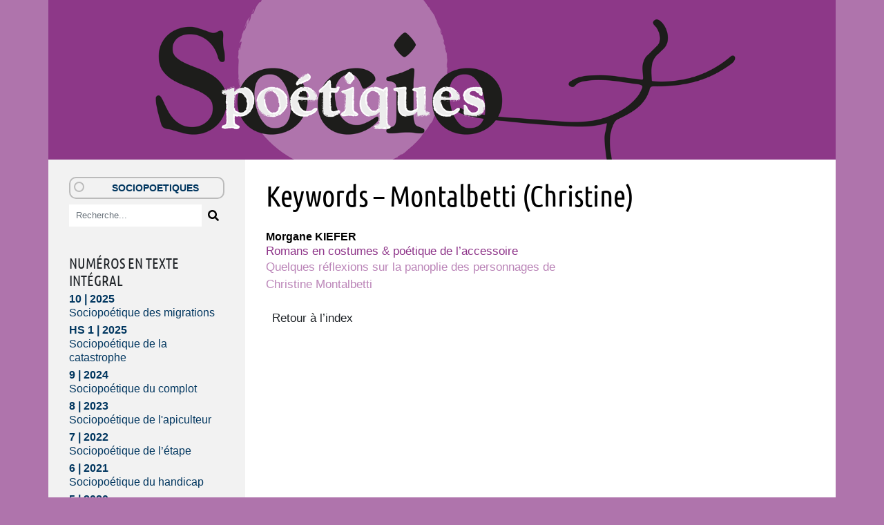

--- FILE ---
content_type: text/html; charset=UTF-8
request_url: https://revues-msh.uca.fr/sociopoetiques/index.php?id=1785
body_size: 2865
content:
<!DOCTYPE html>
<html lang="fr">
  <head>
    <meta charset="utf-8">
      <meta http-equiv="X-UA-Compatible" content="IE=edge">
        <meta name="viewport" content="width=device-width, initial-scale=1">
          <title>Keywords - Montalbetti (Christine) &ndash; Sociopoétiques</title>
          <meta name="generator" content="Lodel 1.0" />
          <meta name="URL" content="http://revues-msh.uca.fr/sociopoetiques/index.php?id=1785" />
          <link rel="schema.DC" href="http://purl.org/dc/elements/1.1/" />
          <meta name="DC.rights" content="Attribution 4.0 International (CC BY 4.0)" />
          <meta name="DC.source" content="http://revues-msh.uca.fr/sociopoetiques" />
          <meta name="DC.type" content="text" />
          <meta name="DC.format" content="text/html" />
          <meta name="DC.language" scheme="RFC3066" content="fr" />
          <meta name="DC.identifier" scheme="DCTERMS.URI" content="http://revues-msh.uca.fr/sociopoetiques/index.php?id=1785" />
          <meta name="DC.identifier" scheme="DCTERMS.URI" content="urn:ISSN:2497-3610" />
          <link href="tpl/public/vendor/bootstrap/bootstrap.min.css" rel="stylesheet">
            <link href="tpl/public/vendor/largetable/largetable.css" rel="stylesheet">
              <link rel="stylesheet" type="text/css" href="tpl/public/css/site.css" />
              <link rel="alternate" type="application/rss+xml" title="Sociopoétiques" href="index.php?page=backend_rss" />
              <link rel="alternate" type="application/rss+xml" title="Keywords - Montalbetti (Christine) &ndash; Sociopoétiques" href="index.php?page=backend_rss&amp;identity=1785" />
              <script src="tpl/public/vendor/jquery/jquery.slim.min.js"></script><!-- Bootstrap -->
              <script src="tpl/public/vendor/bootstrap/bootstrap.bundle.min.js"></script><!-- Largetable -->
              <script src="tpl/public/vendor/largetable/largetable.js"></script>
              <script type="text/javascript" src="tpl/public/js/nova.js"></script>        <!-- Global site tag (gtag.js) - Google Analytics -->        
              <script async src="https://www.googletagmanager.com/gtag/js?id=UA-137885304-2"></script>        
              <script>          window.dataLayer = window.dataLayer || [];
          function gtag(){dataLayer.push(arguments);}
          gtag('js', new Date());
          gtag('config', 'UA-137885304-2');
        </script>
              <script>if (window.fnLoader) {
window.fnLoader.load();
} else {
console.error("fnLoader not found");
}</script>
            </head>
            <body class="class-indexes type-motsclesen id-1785" data-sitelang="fr">
              <header id="main-header" class="main-header container" role="banner">
                <div class="skip-to-content"><a href="#main-container">Aller directement au contenu</a></div>
                <div id="site-logo-container" class="site-logo-container container">
                  <h1 class="site-title site-title--image"><a href="http://revues-msh.uca.fr/sociopoetiques"><img src="tpl/public/images/logo.png" class="site-logo" alt="Sociopoétiques" /></a></h1>
                </div>
                <div class="main-menu-toggler-container">
                  <button id="main-menu-toggler" class="main-menu-toggler btn d-md-none" type="button"><span class="navbar-toggler-icon"></span></button>
                </div>
              </header>
              <div id="main-container" class="main-container container">
                <div class="row">
                  <div id="main-menu-container" class="main-menu-container col-md-3 color-bg-2 d-md-block d-none">
                    <nav id="main-menu" class="main-menu">
                      <div class="main_menu__section row">
                        <section class="main-menu__brand col-sm-12">
                          <div class="main-menu__brand-caret"></div><a class="main-menu__brand-link" href="https://revues-msh.uca.fr/sociopoetiques/">Sociopoetiques</a></section>
                        <section class="main-menu__search-form col-sm-12">
                          <form class="search-form" action="./" method="get">
                            <div class="input-group input-group-lg">
                              <input name="page" type="hidden" value="search" />
                              <input name="query" type="text" class="form-control" placeholder="Recherche..." value=""  />
                              <span class="input-group-btn"><button class="btn btn-default" type="submit"><img class="icon "  src="tpl/public/icons/search.svg" /></button></span></div>
                          </form>
                        </section>
                      </div>
                      <section class="main-menu__section main-menu__section--issues">
                        <h2 class="main-menu__section-title">Numéros en texte intégral</h2>
                        <ul class="main-menu__list">
                          <li class="main-menu__item main-menu__item--issue"><a href="index.php?id=2396"><span class="publi-number">10&nbsp;| 2025</span><br/><div class="publi-title">Sociopoétique des migrations</div></a></li>
                          <li class="main-menu__item main-menu__item--issue"><a href="index.php?id=2232"><span class="publi-number">HS 1&nbsp;| 2025</span><br/><div class="publi-title">Sociopoétique de la catastrophe</div></a></li>
                          <li class="main-menu__item main-menu__item--issue"><a href="index.php?id=2103"><span class="publi-number">9&nbsp;| 2024</span><br/><div class="publi-title">Sociopoétique du complot</div></a></li>
                          <li class="main-menu__item main-menu__item--issue"><a href="index.php?id=1827"><span class="publi-number">8&nbsp;| 2023</span><br/><div class="publi-title">Sociopoétique de l'apiculteur</div></a></li>
                          <li class="main-menu__item main-menu__item--issue"><a href="index.php?id=1482"><span class="publi-number">7&nbsp;| 2022</span><br/><div class="publi-title">Sociopoétique de l’étape</div></a></li>
                          <li class="main-menu__item main-menu__item--issue"><a href="index.php?id=1303"><span class="publi-number">6&nbsp;| 2021</span><br/><div class="publi-title">Sociopoétique du handicap</div></a></li>
                          <li class="main-menu__item main-menu__item--issue"><a href="index.php?id=1136"><span class="publi-number">5&nbsp;| 2020</span><br/><div class="publi-title">Sociopoétique de la baignade</div></a></li>
                          <li class="main-menu__item main-menu__item--issue"><a href="index.php?id=655"><span class="publi-number">4&nbsp;| 2019</span><br/><div class="publi-title">Sociopoétique du genre</div></a></li>
                          <li class="main-menu__item main-menu__item--issue"><a href="index.php?id=72"><span class="publi-number">3&nbsp;| 2018</span><br/><div class="publi-title">Sociopoétique du repas</div></a></li>
                          <li class="main-menu__item main-menu__item--issue"><a href="index.php?id=317"><span class="publi-number">2&nbsp;| 2017</span><br/><div class="publi-title">Sociopoétique du vêtement</div></a></li>
                        </ul>
                      </section><a href="index.php?id=71" class="link-to-issues">Tous les numéros</a><section class="main-menu__section main-menu__section--indexes">
                        <h2 class="main-menu__section-title">Index</h2>
                        <ul class="main-menu__list">
                          <li class="main-menu__item main-menu__item--entry"><a href="index.php?id=44">Auteurs</a></li>
                          <li class="main-menu__item main-menu__item--entry"><a href="index.php?id=56">Mots-clés</a></li>
                        </ul>
                      </section>
                      <section class="main-menu__section main-menu__section--collection main-menu__section--identifier--presentation">
                        <h2 class="main-menu__section-title">Présentation</h2>
                        <ul class="main-menu__list">
                          <li class="main-menu__item main-menu__item--class-textes"><a href="index.php?id=1284">À propos de <em>Sociopoétiques</em></a></li>
                          <li class="main-menu__item main-menu__item--class-textes"><a href="index.php?id=1285">Comités</a></li>
                          <li class="main-menu__item main-menu__item--class-textes"><a href="index.php?id=1286">Normes aux auteurs</a></li>
                        </ul>
                      </section>
                      <section class="main-menu__section main-menu__section--collection main-menu__section--identifier--informations">
                        <h2 class="main-menu__section-title">Informations</h2>
                        <ul class="main-menu__list">
                          <li class="main-menu__item main-menu__item--class-textes"><a href="index.php?id=1289">Politiques de publication</a></li>
                          <li class="main-menu__item main-menu__item--class-textes"><a href="index.php?id=1288">Crédits et contact</a></li>
                          <li class="main-menu__item main-menu__item--class-textes"><a href="index.php?id=1476">Référencement</a></li>
                        </ul>
                      </section>
                      <section class="main-menu__section main-menu__section--partenaires">
                        <ul class="main-menu__logos">
                          <li class="main-menu__logo"><a href="https://celis.uca.fr/" title="Centre de Recherches sur les Littératures et la Sociopoétique"><img class="main-menu__logo-image" alt="Centre de Recherches sur les Littératures et la Sociopoétique" src="docannexe/image/1298/LOGO-CELIS transp-small120.png" /></a></li>
                          <li class="main-menu__logo"><a href="http://www.msh-clermont.fr/" title="Maison des Sciences de l'Homme de Clermont-Ferrand"><img class="main-menu__logo-image" alt="Maison des Sciences de l'Homme de Clermont-Ferrand" src="docannexe/image/1299/logo-msh-fond-transparent-small120.png" /></a></li>
                          <li class="main-menu__logo"><a href="https://www.uca.fr/" title="Université Clermont Auvergne"><img class="main-menu__logo-image" alt="Université Clermont Auvergne" src="docannexe/image/1300/logo_UCA-web-small120.png" /></a></li>
                          <li class="main-menu__logo"><a href="https://polen.uca.fr/" title="Polen"><img class="main-menu__logo-image" alt="Polen" src="docannexe/image/1301/polen-500-small120.png" /></a></li>
                        </ul>
                      </section>
                    </nav>
                  </div>
                  <main id="main-content" class='main-content col-md-9 col col-lg-6 main-content--horsart' role="main">
                    <h1 class="main-title entry__title">Keywords&#160;&#8211; Montalbetti (Christine)</h1>
                    <section id="entry-type" class="toc toc--entry">
                      <ul class="toc__contents toc__contents--entry toc__contents--entry-class-indexes toc__contents--entry-type-motsclesen">
                        <li class="toc__li toc__li toc__li--class-textes">
                          <p class="toc__author"><span>Morgane <span class="family-name">KIEFER</span></span></p><a class="toc__link" href="index.php?id=427"><p class="toc__title">Romans en costumes &amp; poétique de l’accessoire</p>
                          <p class="toc__subtitle">Quelques réflexions sur la panoplie des personnages de Christine Montalbetti</p></a></li>
                      </ul>
                    </section><a rev="index" class="entry__retour-btn btn btn-block" href="index.php?id=54">Retour à l’index</a></main>
                  <div class="col-md-3 color-bg-2 d-none d-md-block d-lg-none"></div>
                  <div class="col-md-9 col-lg-2 side_contents"> 
                    <hr/>
                  </div>
                </div>
              </div>
              <footer id="main-footer" class="main-footer container" role="contentinfo">
                <p class="main-footer__line main-footer__line--issn">ISSN électronique 2497-3610</p>
                <p class="main-footer__line main-footer__line--map"><a href="http://revues-msh.uca.fr/sociopoetiques/?page=map">Plan du site</a> &mdash;&nbsp;<a href="index.php?id=1289">Politiques de publication</a> &mdash;&nbsp;<a href="index.php?id=1288">Crédits et contact</a> &mdash;&nbsp;<a href="index.php?id=1476">Référencement</a></p>
                <p class="main-footer__line"><a href="http://www.edinum.org/">Conception&nbsp;: Edinum.org</a> &mdash;&nbsp;<a href="http://www.lodel.org/">Édité avec Lodel</a> &mdash;&nbsp;<a href="http://revues-msh.uca.fr/sociopoetiques/lodel/">Accès réservé</a></p>
              </footer>
            </body>
          </html>

--- FILE ---
content_type: text/css
request_url: https://revues-msh.uca.fr/sociopoetiques/tpl/public/css/site.css
body_size: 7073
content:
@font-face {
  font-family: "Ubuntu";
  src: url('../webfonts/Ubuntu-C.ttf');
}
img#lodelGlobalDeskDisplayer-img {
  display: block;
  padding: 5px 0;
}
#lodel-desk ul li a {
  box-sizing: content-box;
}
html {
  font-size: 62.5%;
  font-family: Verdana, "DejaVu Sans", "Bitstream Vera Sans", Geneva, sans-serif;
}
body {
  background-color: #AF74AC;
  position: relative;
  font-size: 16px;
  font-size: 1.6rem;
}
hr {
  border-top: 2px dotted #777;
  margin: 30px 0;
}
ol ol,
ol ul,
ul ol,
ul ul {
  padding-left: 15px;
}
a {
  color: #8e3489;
}
a:hover {
  color: #000;
}
.main-menu-container a {
  color: #00365f;
}
a.link-is-url {
  overflow-wrap: anywhere;
}
h1 {
  color: #000;
  margin-top: 30px;
  font-family: Ubuntu, "DejaVu Sans", "Bitstream Vera Sans", Geneva, sans-serif;
  font-size: 34px;
  font-size: 3.4rem;
}
h1.texte,
h2.texte,
h3.texte,
h4.texte,
h5.texte,
h6.texte {
  margin-top: 30px;
  text-align: left;
}
h1.texte {
  font-family: Ubuntu, "DejaVu Sans", "Bitstream Vera Sans", Geneva, sans-serif;
  font-size: 29px;
  font-size: 2.9rem;
  font-weight: bold;
  margin-bottom: 10px;
}
h1.image__title {
  margin-top: 0;
  margin-bottom: 20px;
}
h1.lien__title {
  margin-top: 0;
  margin-bottom: 20px;
}
h2.texte {
  font-family: Ubuntu, "DejaVu Sans", "Bitstream Vera Sans", Geneva, sans-serif;
  font-size: 28px;
  font-size: 2.8rem;
}
h3.texte a {
  font-family: Ubuntu, "DejaVu Sans", "Bitstream Vera Sans", Geneva, sans-serif;
  font-size: 26px;
  font-size: 2.6rem;
  color: #8e3489;
}
h4.texte a {
  font-family: Ubuntu, "DejaVu Sans", "Bitstream Vera Sans", Geneva, sans-serif;
  font-size: 24px;
  font-size: 2.4rem;
  color: #005799;
}
h5.texte a {
  font-family: Ubuntu, "DejaVu Sans", "Bitstream Vera Sans", Geneva, sans-serif;
  font-size: 22px;
  font-size: 2.2rem;
  color: #397BAE;
}
h6 {
  font-size: 18px;
  font-size: 1.8rem;
}
.icon {
  width: 16px;
  height: 16px;
}
.article__person-idno-icon {
  width: auto;
  height: 24px;
  margin-bottom: 5px;
}
h7,
.heading7 {
  color: #00365f;
}
.color-bg-2 {
  background-color: #f2f2f2;
}
.site-logo-container {
  background-color: #f2f2f2;
  padding: 15px 0;
}
.site-title {
  margin-top: 0;
}
.main-header {
  text-align: center;
  background-color: #f2f2f2;
}
.main-container {
  background-color: #fff;
}
.main-content {
  background-color: #fff;
  padding: 0 30px 30px;
}
.main-footer {
  text-align: center;
  font-size: 14px;
  font-size: 1.4rem;
  background-color: #f2f2f2;
  padding: 15px;
}
.main-footer__line {
  margin: 0 0 6px;
}
.skip-to-content {
  display: none;
}
.main-menu {
  padding-bottom: 30px;
}
.main-menu__brand {
  margin-bottom: 8px;
  border: 2px solid #bbb;
  border-radius: 10px;
  padding: 5px;
  text-align: center;
  line-height: 1em;
}
.main-menu__brand-caret {
  border: 2px solid #bbb;
  border-radius: 50%;
  width: 15px;
  height: 15px;
  float: left;
}
.main-menu__brand-link {
  font-weight: bold;
  text-transform: uppercase;
  font-size: 14px;
  font-size: 1.4rem;
  padding-left: 9px;
}
.main_menu__section {
  padding: 30px 15px;
  margin: 0 -15px;
  background-color: #dfdfdf;
}
.main-menu__section-title {
  margin: 30px 0 0;
  text-transform: uppercase;
  font-size: 17px;
  font-size: 1.7rem;
  font-family: Ubuntu, "DejaVu Sans", "Bitstream Vera Sans", Geneva, sans-serif;
}
.main-menu__section--partenaires {
  margin-top: 30px;
}
.main-menu__section--issues {
  margin-bottom: 7px;
}
.main-menu__section--identifier--suivez-nous ul.main-menu__list {
  padding-top: 5px;
  padding-left: 20px;
}
.main-menu__list {
  list-style: none;
  margin: 0 0 0 10px;
  padding: 0;
}
.main-menu__item {
  margin: 0;
  padding: 0 7px;
  line-height: 20px;
  border-left: 1px dotted #777;
  font-size: 16px;
  font-size: 1.6rem;
}
.main-menu__item:last-child {
  border-left: none;
}
.main-menu__item:before {
  position: relative;
  top: -0.3em;
  height: 1em;
  width: 12px;
  border-bottom: 1px dotted #777;
  content: "";
  display: inline-block;
  left: -7px;
}
.main-menu__item:last-child:before {
  border-left: 1px dotted #777;
}
.link-to-issues {
  color: #000;
  font-size: 16px;
  font-size: 1.6rem;
}
#main-content .section-header-container {
  -ms-flex: 35%;
      flex: 35%;
}
#main-content .section-header-container + nav.pagination-container {
  margin-top: 25px;
  margin-right: 15px;
}
.main-menu .publi-number {
  font-size: 16px;
  font-size: 1.6rem;
}
.map .publi-number {
  font-size: 18px;
  font-size: 1.8rem;
}
.main-menu__logos {
  list-style-type: none;
  padding-left: 0;
  text-align: center;
}
.main-menu__logo {
  padding-top: 20px;
  padding-left: 10px;
}
.main-menu__logo-image {
  width: 100px;
}
.nav-tabs {
  border-bottom: 2px dotted #777;
  margin-bottom: 5px;
  font-size: 14px;
  font-size: 1.4rem;
}
.nav-tabs .nav-item {
  margin-bottom: -2px;
}
.nav-tabs .nav-link.active {
  border-color: #777 #777 transparent #777;
}
.nav-link.active {
  border: 2px dotted transparent;
}
.main-menu__langs {
  padding: 0;
}
.main-menu__sitelang {
  padding-left: 0;
}
.main-menu__lang {
  border: 2px solid #bbb;
  width: -moz-max-content;
  width: max-content;
  padding: 4px 3px;
  list-style-type: none;
  display: inline;
  font-weight: bold;
  text-transform: uppercase;
  font-size: 14px;
  font-size: 1.4rem;
}
.main-menu__zoom {
  text-align: right;
  padding-right: 0;
  padding-bottom: 9px;
}
.main-menu__zoom-btn {
  border: 2px solid #bbb;
  padding: 0 5px;
  font-size: 14px;
  font-size: 1.4rem;
}
.main-menu__search-form {
  padding: 0;
}
.search-results {
  margin-top: 20px;
}
.search-results a {
  font-size: 90%;
  color: #00365f;
}
.search-results a:hover {
  color: #000;
}
.search-next {
  display: inline;
}
.search-prev {
  display: inline;
}
.main-menu-toggler-container {
  text-align: right;
}
.main-menu-toggler {
  background-color: #00365f;
  margin: 0 10px 10px;
}
.main-menu-toggler .navbar-toggler-icon {
  background-image: url("data:image/svg+xml,%3csvg viewBox='0 0 30 30' xmlns='http://www.w3.org/2000/svg'%3e%3cpath stroke='rgba(255, 255, 255, 0.9)' stroke-width='2' stroke-linecap='round' stroke-miterlimit='10' d='M4 7h22M4 15h22M4 23h22'/%3e%3c/svg%3e");
  background-size: 100% 200%;
  width: 2em;
  height: 2em;
}
.page-shortcuts .nav-pills li {
  padding: 0 5px;
  border-right: 1px solid #dee2e6;
}
.home-billets {
  padding-top: 30px;
  text-align: justify;
}
.home-rubriques {
  padding: 0 15px 30px;
}
.section-header {
  color: #000;
  text-transform: uppercase;
  margin-top: 30px;
}
h2#home-latest-issue {
  margin-top: 0;
}
.home-rubrique__titre {
  font-weight: bold;
}
.home-rubrique {
  margin-top: 15px;
}
.home-rubrique__more {
  color: #000;
  font-size: 16px;
  font-size: 1.6rem;
  margin-left: 23px;
}
.home-actualites {
  padding: 30px 0 0;
  border-left: 1px solid #bbb;
}
.home-actualites__section {
  padding: 0 15px 30px;
}
.side-actualites_section__list {
  list-style-type: none;
  padding-left: 0;
  font-size: 15px;
  font-size: 1.5rem;
}
.side-actualites-section__item {
  margin: 10px 0;
}
.side-rss-item__title {
  color: #000;
  font-size: 17px;
  font-size: 1.7rem;
  font-weight: bold;
  margin-top: 10px;
}
.side-rss_section__list {
  padding-left: 0;
  font-size: 15px;
  font-size: 1.5rem;
  list-style-type: none;
  line-height: 1em;
}
.side-rss-item__entry {
  padding-top: 10px;
  padding-left: 0;
  list-style-type: none;
}
.side-rss-item__link {
  font-weight: bold;
  margin-top: 15px;
  display: block;
  font-size: 15px;
  font-size: 1.5rem;
  line-height: 1.2;
}
.side-rss-item__entries {
  padding-left: 0;
}
.side-rss-item {
  margin-bottom: 25px;
}
.lien-rss__list {
  line-height: 1.2em;
  text-align: justify;
  padding-left: 15px;
}
.lien-rss__list li {
  margin-bottom: 15px;
}
.link-rss__description {
  margin: 0;
}
.side-twitter__container {
  margin: 10px -10px;
}
.side-twitter__message {
  font-size: 14px;
  font-size: 1.4rem;
  color: #777;
  line-height: 1.2;
}
.twitter-error,
.side-twitter__message.error .twitter-loading {
  display: none;
}
.side-twitter__message.error .twitter-error {
  display: block;
}
.twitter-loading:after {
  overflow: hidden;
  display: inline-block;
  vertical-align: bottom;
  animation: ellipsis steps(10, end) 900ms infinite;
  content: "\2026";
  /* ascii code for the ellipsis character */
  width: 0px;
}
@keyframes ellipsis {
  to {
    width: 30px;
  }
}
.class-publications .section-header-arrow {
  display: none;
}
.class-publications .issues .section-header-arrow {
  display: block;
}
.publi__header_accroche {
  padding: 0 15px;
}
.publi-title-text {
  text-transform: none;
  color: #000;
}
.map .publi-title-text {
  color: #00365f;
}
.map a:hover .publi-title-text {
  color: #000;
}
.accroche__img,
.image__thumbnail {
  max-width: 100%;
}
.accroche__lien {
  font-size: 12px;
  font-size: 1.2rem;
  line-height: 1.1em;
}
.accroche__credits {
  font-size: 12px;
  font-size: 1.2rem;
  line-height: 1.1em;
  margin-top: -5px;
}
.type-imageaccroche .main-content h2 {
  font-size: 16px;
  font-size: 1.6rem;
  font-weight: bold;
  margin-top: 7px;
  margin-bottom: 0;
}
.publi__title {
  margin-top: 0;
  text-transform: uppercase;
}
.publi-title {
  padding-left: 11px;
}
.publi-number {
  margin-right: 5px;
  font-weight: bold;
  font-size: 30px;
  font-size: 3rem;
}
.publi__introduction {
  padding: 20px 15px 0;
}
.toc {
  margin-top: 30px;
}
.toc__contents {
  padding-left: 30px;
}
.toc__contents--docannexes {
  padding-left: 0;
}
.toc__contents--docannexes .toc__li--class-fichiers {
  list-style-type: none;
  padding-bottom: 15px;
  clear: left;
}
.toc__contents--docannexes .toc__li--class-fichiers img {
  width: 75px;
  float: left;
  margin-right: 10px;
}
.toc__contents--docannexes .toc__title {
  color: #00365f;
  font-size: 15px;
  font-size: 1.5rem;
}
.toc__li--class-fichiersexternes .toc__title a {
  font-weight: bold;
}
.toc__contents--docannexes .toc__title span {
  font-size: 15px;
  font-size: 1.5rem;
}
.toc__additional-info {
  font-weight: normal;
}
.toc__li {
  color: #bbb;
  margin-bottom: 10px;
}
.toc__li--class-publications {
  list-style-type: none;
  margin: 20px 0 20px -15px;
}
.toc__li--class-publications li li {
  list-style-type: circle;
}
.toc__author {
  font-weight: bold;
  color: #000;
  margin: 0 0 2px 0;
  line-height: 1.2em;
  font-size: 16px;
  font-size: 1.6rem;
}
.toc__link {
  display: block;
  color: #8e3489;
}
.toc__link:hover {
  color: #8e3489;
}
.toc__title {
  color: #8e3489;
  margin-bottom: 0;
  line-height: 1.2em;
  font-weight: normal;
}
.toc__subtitle {
  color: rgba(142, 52, 137, 0.6);
  margin-bottom: 0;
}
.toc__altertitle {
  color: #777;
}
.toc__datepubli {
  color: #777;
}
.toc__contents--sommaire ul h2 {
  font-size: 18px;
  font-size: 1.8rem;
}
.toc__contents--sommaire ul ul h2 {
  font-size: 17px;
  font-size: 1.7rem;
  color: #00365f;
}
.toc__contents--sommaire ul ul .toc__li--class-publications {
  list-style-type: none;
}
.toc--publi ul ul .toc__li--class-publications {
  margin-left: -15px;
}
.toc__publi-title {
  color: #8e3489;
  font-size: 19px;
  font-size: 1.9rem;
  text-transform: uppercase;
}
.toc__publi-subtitle,
.toc__publi-altertitle {
  color: #000;
}
.type-numero .toc--docannexes {
  max-width: 100%;
}
.issues {
  margin-top: 30px;
}
.issue {
  margin-bottom: 30px;
}
.issue__btn {
  font-size: 14px;
  font-size: 1.4rem;
  margin-left: 5px;
}
.issues .publi__title {
  font-size: 25px;
  font-size: 2.5rem;
  line-height: 1.2em;
  margin-bottom: 0;
}
.issue__accroche-col {
  font-size: 15px;
  font-size: 1.5rem;
  margin-bottom: 10px;
}
.btn-group {
  display: inline;
}
.alphabet_btn {
  font-size: 24px;
  font-size: 2.4rem;
  padding: 0 5px;
}
.index-list {
  margin-top: 30px;
}
.index-list__section {
  margin-top: 15px;
}
.index-list__letter {
  padding-top: 5px;
}
.index-list__letter a {
  color: #000;
  font-size: 24px;
  font-size: 2.4rem;
  padding-left: 5px;
}
.index-list__list--hierarchique {
  padding-left: 15px;
}
.index-list--plat ul {
  padding-left: 20px;
}
.btn.disabled,
.btn:disabled {
  opacity: 0.45;
}
.lien-rss .btn-block {
  font-size: 19px;
  font-size: 1.9rem;
  border-top: 2px dotted #777;
  border-bottom: 2px dotted #777;
  padding-top: 5px;
  color: #000;
  margin-top: 30px;
}
.lien-rss .btn-block:hover {
  color: #00365f;
}
.article__header {
  padding-left: 0;
  padding-right: 0;
}
.article__text-contents {
  padding: 0 10px 0 45px;
}
.article__text-contents h1:first-child {
  margin-top: 0;
}
.article__text {
  text-align: justify;
  margin-top: 30px;
}
.article__text h2 {
  margin-top: 0;
  margin-left: -15px;
}
.article__text-contents h2 {
  margin-left: inherit;
  text-align: left;
  margin-top: 10px;
}
.article_text__section--border {
  border-top: 2px dotted #777;
  border-bottom: 2px dotted #777;
  padding-top: 5px;
  margin-bottom: 30px;
}
.article__sidenotes {
  text-align: left;
  font-size: 15px;
  font-size: 1.5rem;
}
.article__sidenotes p {
  font-size: 13px;
  font-size: 1.3rem;
  line-height: 1.2em;
  text-align: left;
}
.article__sidenotes a {
  overflow-wrap: anywhere;
}
.article__subhead {
  font-size: 20px;
  font-size: 2rem;
  margin-bottom: -7px;
}
.article__title {
  color: #000;
  margin-top: 0;
}
.article__subtitle {
  font-size: 19px;
  font-size: 1.9rem;
  color: #777;
  margin-top: -7px;
}
.article__author {
  font-size: 19px;
  font-size: 1.9rem;
  font-weight: bold;
  font-family: Ubuntu, "DejaVu Sans", "Bitstream Vera Sans", Geneva, sans-serif;
  color: #777;
}
.article__person-idnos {
  margin: 5px 0 0 0;
}
.article__person-idnos h4 {
  margin-bottom: 10px;
}
#article-translator {
  font-size: 17px;
  font-size: 1.7rem;
}
.article__doi {
  color: #777;
  font-size: 15px;
  font-size: 1.5rem;
  text-align: right;
}
h2#footnotes,
h2#endnotes {
  border-bottom: 2px dotted #777;
}
h2#toc {
  border-bottom: 2px dotted #777;
}
h2#illustrations {
  border-bottom: 2px dotted #777;
}
h2#quotation {
  border-bottom: 2px dotted #777;
}
h2#authors-infos {
  border-bottom: 2px dotted #777;
}
h2#license {
  border-bottom: 2px dotted #777;
}
h2#biblio {
  border-bottom: 2px dotted #777;
}
h2#translators-infos {
  border-bottom: 2px dotted #777;
}
h2#appendix {
  border-bottom: 2px dotted #777;
}
h2#docannexes {
  border-bottom: 2px dotted #777;
}
h2#article-entries {
  border-bottom: 2px dotted #777;
}
.article__license-contents h2 {
  border-bottom: 2px dotted #777;
}
.page-shortcuts {
  margin-top: 30px;
  margin-bottom: 30px;
}
.page-shortcuts__link {
  font-size: 15px;
  font-size: 1.5rem;
}
.article__abstract-contents {
  margin-bottom: 30px;
}
.tab-pane {
  text-align: justify;
}
p.texte {
  margin-top: 15px;
}
.article__text blockquote {
  margin: 1rem 0;
  text-align: center;
}
.footnotecall,
.endnotecall {
  position: relative;
  font-size: 10px;
  line-height: 0;
  vertical-align: baseline;
  top: -0.5em;
  font-weight: bold;
  color: #000;
  padding-left: 2px;
  font-family: Verdana, "DejaVu Sans", "Bitstream Vera Sans", Geneva, sans-serif;
  font-style: normal;
  text-align: left;
}
.FootnoteSymbol,
.EndnoteSymbol {
  font-weight: bold;
  color: #000;
  font-size: 16px;
  font-size: 1.6rem;
  padding-right: 5px;
}
.page-shortcuts__item {
  padding: 0 5px;
  border-right: 1px solid #dee2e6;
  font-size: 16px;
  font-size: 1.6rem;
}
.page-shortcuts__item:last-child {
  border-right: 0;
}
.page-shortcuts__link {
  color: #000;
}
.page-shortcuts__link:hover {
  color: #00365f;
}
.nav-entities {
  margin: 30px 0 0;
}
.breadcrumb {
  background-color: transparent;
  padding: 0;
}
.ariane__link {
  color: #bbb;
  font-size: 85%;
}
.article__footnotes-contents,
.article__endnotes-contents {
  text-align: justify;
  font-size: 15px;
  font-size: 1.5rem;
}
.article__footnotes-contents p:first-child,
.article__endnotes-contents p:first-child {
  margin-top: 10px;
}
.article__footnotes-contents p,
.article__endnotes-contents p {
  margin: 10px 0;
  font-size: 15px;
  font-size: 1.5rem;
  line-height: 1.2em;
}
.article__quotation-digital,
.article__quotation-print {
  text-align: justify;
  font-size: 15px;
  font-size: 1.5rem;
}
.article__person-description {
  text-align: justify;
  line-height: 1.2em;
  margin-bottom: 5px;
}
.illustration__info {
  font-size: 15px;
  font-size: 1.5rem;
}
.article__persons-infos-contents {
  font-size: 15px;
  font-size: 1.5rem;
}
.article__persons-infos-contents h4 {
  font-weight: bold;
}
.article__persons-infos-identity {
  font-weight: bold;
  font-size: 18px;
  font-size: 1.8rem;
  margin-top: 20px;
}
.article__license-contents {
  font-size: 15px;
  font-size: 1.5rem;
}
.article__biblio-contents {
  font-size: 15px;
  font-size: 1.5rem;
  text-align: justify;
}
.article__appendix-contents {
  font-size: 15px;
  font-size: 1.5rem;
  text-align: justify;
}
.article__appendix h1 {
  font-size: 2rem;
  font-weight: normal;
  color: #00365f;
  margin-top: 10px;
}
.article__appendix h2 {
  font-size: 1.8rem;
}
.article__appendix h3 {
  font-size: 1.6rem;
}
.toc__contents--docannexes {
  font-size: 15px;
  font-size: 1.5rem;
  text-align: justify;
}
.article__biblio-contents h1 {
  font-size: 2rem;
  font-weight: normal;
  color: #00365f;
}
.article__biblio-contents h2 {
  font-size: 1.6rem;
  font-weight: bold;
}
.article__biblio-contents h3 {
  font-size: 1.75rem;
}
.article__index {
  margin-top: 10px;
}
.entries-type {
  margin: 0;
  font-weight: bold;
}
.article__toc {
  padding-left: 0;
}
.article__toc-contents li {
  list-style: square;
}
.article__entries-title {
  padding-left: 0;
}
.article__entries-content {
  padding-left: 0;
}
.article__illustration {
  margin: 15px 0;
}
.illustration__thumb {
  margin-top: 5px;
  padding-left: 0;
}
.imageillustration img {
  max-width: 100%;
  heigth: auto;
  display: block;
  margin: 0 auto;
}
.article__appendix img {
  max-width: 100%;
  heigth: auto;
  display: block;
}
.illustration__thumb img {
  max-width: 100%;
  heigth: auto;
  display: block;
}
.groupe-illustration-texte {
  font-size: 14px;
  font-size: 1.4rem;
  text-align: center;
  margin: 20px 0;
}
.article__illustration .titreillustration {
  text-align: left;
  margin-top: 0;
  margin-bottom: 5px;
  color: #000;
}
.titreillustration {
  margin-top: 20px;
  color: #777;
  font-size: 14px;
  font-size: 1.4rem;
  font-weight: bold;
}
.article__illustration .legendeillustration {
  margin: 0;
  margin-bottom: 0;
  text-align: left;
  line-height: 1.2em;
}
.legendeillustration {
  margin-top: 5px;
  margin-bottom: 0;
  color: #777;
  font-size: 14px;
  font-size: 1.4rem;
}
.creditillustration {
  margin-top: 5px;
  margin-bottom: 0;
  color: #777;
  font-size: 14px;
  font-size: 1.4rem;
}
.article__appendix .titreillustration {
  margin-top: 5px;
  margin-bottom: 0;
  font-size: 13px;
  font-size: 1.3rem;
}
.article__appendix .legendeillustration {
  margin-top: 5px;
  margin-bottom: 0;
  font-size: 13px;
  font-size: 1.3rem;
}
.article__appendix .creditillustration {
  margin-top: 0;
  font-size: 13px;
  font-size: 1.3rem;
}
table {
  table-layout: fixed;
  font-size: 88%;
}
tbody {
  display: block;
}
tr,
td {
  padding: 3px;
}
td p {
  margin: 0;
}
.doc-media-contents {
  margin: 5px 0;
}
.media-titre {
  margin-top: 20px;
  color: #777;
  font-size: 14px;
  font-size: 1.4rem;
  text-align: center;
  text-transform: uppercase;
}
.media-description {
  margin-top: 5px;
  color: #777;
  font-size: 14px;
  font-size: 1.4rem;
  text-align: center;
}
.media-credits {
  margin-top: -10px;
  color: #777;
  font-size: 14px;
  font-size: 1.4rem;
  text-align: center;
}
.media-urlaccesmedia {
  margin-top: -10px;
  color: #777;
  font-size: 14px;
  font-size: 1.4rem;
  text-align: center;
  margin-bottom: 20px;
}
.doc-media-contents iframe {
  width: 100%;
}
ul.texte,
ol.texte {
  margin: 10px 0;
  text-align: left;
}
ul.texte ul {
  margin: 0;
}
ol.texte ul {
  margin-top: 0;
  margin-bottom: 5px;
}
ul.texte ul p {
  margin-bottom: 3px;
}
ul.texte > li {
  list-style: square;
  margin-bottom: 5px;
}
ol.texte li {
  margin-bottom: 5px;
}
ul.texte li::marker {
  color: #bbb;
}
ol.texte li::marker {
  color: #bbb;
}
ul.texte li li {
  font-size: 15.5px;
  font-size: 1.55rem;
  margin-bottom: 0;
}
ol.texte li li {
  margin-bottom: 0;
}
ul.texte li p,
ol.texte li p {
  color: #000;
  margin: 0;
}
.advers {
  text-align: center;
  margin-bottom: 0;
}
.nav-entities-col-siblings {
  text-align: right;
}
.entry__retour-btn {
  text-align: left;
  margin-top: 20px;
  font-size: 100%;
}
.article__buttons {
  margin-top: -2px;
}
.article__buttons-list {
  float: right;
  margin-right: -15px;
  text-align: right;
}
.article__buttons-list .icon {
  width: 24px;
  height: 24px;
  padding-left: 5px;
}
.article__button--facsimile .icon {
  width: 36px;
  height: 20px;
  padding-left: 0;
}
.article__button--tei .icon {
  width: 60px;
  height: 20px;
  padding-left: 0;
}
.article__errata {
  margin-left: -15px;
  font-family: ubuntu;
  font-size: 1.9rem;
  padding-top: 10px;
}
.article__errata h2 {
  color: #000;
  text-transform: none;
  font-weight: bold;
  font-size: 17.5px;
  font-size: 1.75rem;
}
.article__dedication {
  margin-left: -15px;
  font-family: ubuntu;
  font-size: 1.9rem;
  padding-top: 10px;
}
.article__dedication h2 {
  color: #000;
  text-transform: none;
  font-weight: bold;
  font-size: 17.5px;
  font-size: 1.75rem;
}
.article__ndlr {
  margin-left: -15px;
  font-family: ubuntu;
  font-size: 1.9rem;
  padding-top: 10px;
}
.article__ndlr h2 {
  color: #000;
  text-transform: none;
  font-weight: bold;
  font-size: 17.5px;
  font-size: 1.75rem;
}
.article__ndla {
  margin-left: -15px;
  font-family: ubuntu;
  font-size: 1.9rem;
  padding-top: 10px;
}
.article__ndla h2 {
  color: #000;
  text-transform: none;
  font-weight: bold;
  font-size: 17.5px;
  font-size: 1.75rem;
}
.encadre {
  padding: 10px 20px;
  margin: 0 0 15px;
}
p.encadre {
  background-color: #dee2e6;
  margin-bottom: 0;
}
p.encadre + p.encadre {
  margin-top: 0;
}
.remerciements {
  margin-left: 20px;
  font-style: italic;
  text-align: left;
}

.remerciements em {
 
  font-style: normal;
}

.article__sidenotes .remerciements {
  margin-left: 0;
  font-style: normal;
}
.article__footnotes-contents .remerciements,
.article__endnotes-contents .remerciements {
  font-style: normal;
  margin-left: 0;
}
.epigraphe {
  margin-left: 20%;
  text-align: right;
  font-size: 16px;
  font-size: 1.6rem;
}
.citation {
  margin-left: 20px;
  font-size: 15px;
  font-size: 1.5rem;
  text-align: justify;
  line-height: 1.4em;
}
.question {
  color: #777;
  font-style: italic;
  margin-top: 10px;
}
.section-header-arrow {
  position: absolute;
  right: 15px;
}
.article_text__section .section-header-arrow {
  right: 0;
}
.article_text__section h2 {
  margin-left: 0;
}
.chapo {
  font-weight: bold;
  font-family: ubuntu;
  font-size: 18px;
  font-size: 1.8rem;
}
.article__altertitle {
  line-height: 1em;
}
.separateur {
  text-align: center;
}
@media (max-width: 480px) {
  #main-content .section-header-container + nav.pagination-container {
    margin: 10px 0 0 15px;
    -ms-flex: 65%;
        flex: 65%;
  }
}
@media (max-width: 768px) {
  .article__text-contents {
    padding: 0;
  }
  .side-actualites__section {
    padding: 0 30px 30px;
  }
  .main-content {
    padding-bottom: 0;
    padding: 0 15px 30px;
  }
  .site-logo-container {
    padding-bottom: 0;
  }
  body {
    font-size: 15px;
    font-size: 1.5rem;
  }
  .citation {
    font-size: 13px;
    font-size: 1.3rem;
  }
  .epigraphe {
    font-size: 13px;
    font-size: 1.3rem;
  }
  .article__title {
    font-size: 25px;
    font-size: 2.5rem;
  }
  .illustration__info {
    font-size: 13px;
    font-size: 1.3rem;
    padding-right: 0;
  }
  .article__persons-infos-contents {
    font-size: 13px;
    font-size: 1.3rem;
  }
  .article__persons-infos-contents h4 {
    font-size: 14px;
    font-size: 1.4rem;
  }
  .article__persons-infos-identity {
    font-size: 15px;
    font-size: 1.5rem;
    margin-bottom: 0;
  }
  .article__license-contents {
    font-size: 13px;
    font-size: 1.3rem;
  }
  .article__biblio-contents {
    font-size: 13px;
    font-size: 1.3rem;
  }
  .article__appendix-contents {
    font-size: 13px;
    font-size: 1.3rem;
  }
  .toc__contents--docannexes {
    font-size: 13px;
    font-size: 1.3rem;
  }
  .article__quotation-digital,
  .article__quotation-digital {
    font-size: 13px;
    font-size: 1.3rem;
  }
  .article__footnotes-contents p,
  .article__endnotes-contents p {
    font-size: 13px;
    font-size: 1.3rem;
  }
  .article__footnotes-contents,
  .article__endnotes-contents {
    font-size: 13px;
    font-size: 1.3rem;
  }
  .creditillustration {
    font-size: 13px;
    font-size: 1.3rem;
  }
  .article__quotation h3 {
    font-size: 15px;
    font-size: 1.5rem;
  }
  .toc__title {
    font-size: 15px;
    font-size: 1.5rem;
  }
  .toc__author {
    font-size: 15px;
    font-size: 1.5rem;
  }
  .toc__contents--sommaire ul h2 {
    font-size: 17px;
    font-size: 1.7rem;
  }
  table {
    font-size: 14px;
    font-size: 1.4rem;
  }
  ul.texte li li {
    font-size: 14px;
    font-size: 1.4rem;
  }
  h1.texte {
    font-size: 24px;
    font-size: 2.4rem;
  }
  h2.texte {
    font-size: 23px;
    font-size: 2.3rem;
  }
  h3.texte a {
    font-size: 21px;
    font-size: 2.1rem;
  }
  h4.texte a {
    font-size: 19px;
    font-size: 1.9rem;
  }
  h5.texte a {
    font-size: 17px;
    font-size: 1.7rem;
  }
  h6 {
    font-size: 16px;
    font-size: 1.6rem;
  }
  .article__quotation {
    padding-left: 0;
    padding-right: 0;
  }
  .article__toc {
    padding-left: 0;
    padding-right: 0;
  }
  .toc--docannexes {
    padding-left: 0;
    padding-right: 0;
  }
  .article__persons-infos {
    padding-left: 0;
    padding-right: 0;
  }
  .article__biblio {
    padding-left: 0;
    padding-right: 0;
  }
  .article__appendix {
    padding-left: 0;
    padding-right: 0;
  }
  .article__illustrations {
    padding-left: 0;
    padding-right: 0;
  }
  .article__footnotes,
  .article__endnotes {
    padding-left: 0;
    padding-right: 0;
    font-size: 13px;
    font-size: 1.3rem;
  }
  .section-header-arrow {
    right: 0;
  }
  h3 {
    font-size: 15px;
    font-size: 1.5rem;
  }
  .article__ndla h2 {
    font-size: 15px;
    font-size: 1.5rem;
  }
  .article__ndla {
    font-size: 15px;
    font-size: 1.5rem;
  }
  .article__ndlr h2 {
    font-size: 15px;
    font-size: 1.5rem;
  }
  .article__ndlr {
    font-size: 15px;
    font-size: 1.5rem;
  }
  .article__dedication h2 {
    font-size: 15px;
    font-size: 1.5rem;
  }
  .article__dedication {
    font-size: 15px;
    font-size: 1.5rem;
  }
  .article__errata h2 {
    font-size: 15px;
    font-size: 1.5rem;
  }
  .article__errata {
    font-size: 15px;
    font-size: 1.5rem;
  }
  .article__entries-title {
    padding-right: 0;
  }
  .FootnoteSymbol,
  .EndnoteSymbol {
    font-size: 13px;
    font-size: 1.3rem;
  }
  .legendeillustration {
    font-size: 13px;
    font-size: 1.3rem;
  }
  .toc__contents--docannexes .toc__title span {
    font-size: 13px;
    font-size: 1.3rem;
  }
  .toc__contents--docannexes .toc__title {
    font-size: 13px;
    font-size: 1.3rem;
  }
  .article_text__section--buttons {
    padding-left: 5px;
  }
  #main-content .section-header-container {
    margin-left: 15px;
  }
}
@media (min-width: 768px) {
  .article_text__section {
    padding-right: 30px;
  }
  .side-actualites__section {
    margin-left: -15px;
  }
  .side_contents {
    padding-left: 15px;
    padding-bottom: 30px;
  }
  body {
    font-size: 17px;
    font-size: 1.7rem;
  }
  .index-list--plat ul {
    padding-left: 0;
  }
}
@media (max-width: 992px) {
  #sidenotes {
    display: none;
  }
  .article__text-contents {
    padding: 0 15px;
  }
  .article_text__section {
    padding-right: 15px;
  }
  .main-menu__zoom {
    padding-left: 0;
  }
  .main-menu__sitelang {
    padding-right: 0;
  }
  .article__abstract-contents {
    padding-left: 0;
    padding-right: 0;
  }
  .article__entries-content {
    padding-right: 0;
  }
}
@media (min-width: 992px) {
  .article__footnotes,
  .article__endnotes {
    margin-left: -15px;
    font-size: 15px;
    font-size: 1.5rem;
  }
  .article__illustrations {
    margin-left: -15px;
  }
  .article__quotation {
    margin-left: -15px;
  }
  .article__persons-infos {
    margin-left: -15px;
  }
  .article__license {
    margin-left: -15px;
  }
  .article__biblio {
    margin-left: -15px;
  }
  .article__appendix {
    margin-left: -15px;
  }
  .toc--docannexes {
    margin-left: -15px;
  }
  .home-latest-issue .toc--docannexes {
    margin-left: 0;
    max-width: 100%;
  }
  .type-numero .toc--docannexes {
    margin-left: 0;
  }
  .main-content--horsart {
    margin-right: 30px;
    border-right: 2px dotted #777;
    -ms-flex: 0 0 54%;
        flex: 0 0 54%;
    max-width: 54%;
  }
  .side_contents hr {
    display: none;
  }
  .remerciements {
    margin-left: 45px;
  }
  .epigraphe {
    margin-left: 33%;
  }
  .citation {
    margin-left: 60px;
  }
  .article__abstract-contents {
    padding-right: 0;
    margin-left: -15px;
  }
}
@media (min-width: 768px) AND (max-width: 992px) {
  .side-actualites__section {
    margin-left: 15px;
  }
  .side_contents {
    padding: 0 30px 30px 30px;
  }
  .side_contents hr {
    margin: 0;
  }
}
@media print, (min-width: 992px) {
  body:not(.type-informations):not(.type-actualite) .article__text-contents {
    counter-reset: p;
    /* Set the p counter to 0 */
    position: relative;
  }
  body:not(.type-informations):not(.type-actualite) .article__text-contents > p.texte:before {
    counter-increment: p;
    /* Increment the p counter */
    content: counter(p);
    /* Display the counter */
    position: absolute;
    left: -20px;
    text-align: right;
    width: 40px;
    font-size: .8em;
    line-height: 200%;
    font-family: Verdana, "DejaVu Sans", "Bitstream Vera Sans", Geneva, sans-serif;
    color: #aaa;
  }
}
[data-zoom-level="small"] .main-menu__section-title {
  font-size: 80%;
}
[data-zoom-level="big"] .main-menu__section-title {
  font-size: 120%;
}
[data-zoom-level="small"] .main-menu__item {
  font-size: 80%;
}
[data-zoom-level="big"] .main-menu__item {
  font-size: 120%;
}
[data-zoom-level="small"] .main-menu .publi-number {
  font-size: 80%;
}
[data-zoom-level="big"] .main-menu .publi-number {
  font-size: 96%;
}
[data-zoom-level="small"] .link-to-issues {
  font-size: 80%;
}
[data-zoom-level="big"] .link-to-issues {
  font-size: 120%;
}
[data-zoom-level="small"] .main-menu__brand-link {
  font-size: 80%;
}
[data-zoom-level="big"] .main-menu__brand-link {
  font-size: 130%;
}
[data-zoom-level="small"] .main-content {
  font-size: 80%;
}
[data-zoom-level="big"] .main-content {
  font-size: 130%;
}
[data-zoom-level="small"] .main-footer {
  font-size: 80%;
}
[data-zoom-level="big"] .main-footer {
  font-size: 110%;
}
[data-zoom-level="small"] .side-actualites__section {
  font-size: 80%;
}
[data-zoom-level="big"] .side-actualites__section {
  font-size: 110%;
}
[data-zoom-level="small"] h1 {
  font-size: 215%;
}
[data-zoom-level="big"] h1 {
  font-size: 165%;
}
[data-zoom-level="small"] .main-content h1 a {
  font-size: 80%;
}
[data-zoom-level="big"] .main-content h1 a {
  font-size: 130%;
}
[data-zoom-level="small"] .main-content h1 .footnotecall,
[data-zoom-level="small"] .main-content h1 .endnotecall {
  font-size: 50%;
}
[data-zoom-level="big"] .main-content h1 .footnotecall,
[data-zoom-level="big"] .main-content h1 .endnotecall {
  font-size: 64%;
}
[data-zoom-level="small"] .main-content h2 a {
  font-size: 84%;
}
[data-zoom-level="big"] .main-content h2 a {
  font-size: 130%;
}
[data-zoom-level="small"] h2.section-header {
  font-size: 100%;
}
[data-zoom-level="big"] h2.section-header {
  font-size: 110%;
}
[data-zoom-level="small"] .main-content h3 a {
  font-size: 132%;
}
[data-zoom-level="big"] .main-content h3 a {
  font-size: 210%;
}
[data-zoom-level="small"] .main-content h4 a {
  font-size: 147%;
}
[data-zoom-level="big"] .main-content h4 a {
  font-size: 210%;
}
[data-zoom-level="small"] .main-content h5 a {
  font-size: 170%;
}
[data-zoom-level="big"] .main-content h5 a {
  font-size: 235%;
}
[data-zoom-level="small"] .main-content h6 a {
  font-size: 95%;
}
[data-zoom-level="big"] .main-content h6 a {
  font-size: 143%;
}
[data-zoom-level="small"] .main-content .heading7 {
  font-size: 123%;
}
[data-zoom-level="big"] .main-content .heading7 {
  font-size: 110%;
}
[data-zoom-level="small"] .publi-number {
  font-size: 80%;
}
[data-zoom-level="big"] .publi-number {
  font-size: 115%;
}
[data-zoom-level="small"] .titreillustration {
  font-size: 80%;
}
[data-zoom-level="big"] .titreillustration {
  font-size: 94%;
}
[data-zoom-level="small"] .groupe-illustration .titreillustration {
  font-size: 80%;
}
[data-zoom-level="big"] .groupe-illustration .titreillustration {
  font-size: 130%;
}
[data-zoom-level="small"] .legendeillustration {
  font-size: 80%;
}
[data-zoom-level="big"] .legendeillustration {
  font-size: 91%;
}
[data-zoom-level="small"] .groupe-illustration .legendeillustration {
  font-size: 80%;
}
[data-zoom-level="big"] .groupe-illustration .legendeillustration {
  font-size: 130%;
}
[data-zoom-level="small"] .groupe-illustration .creditillustration {
  font-size: 80%;
}
[data-zoom-level="big"] .groupe-illustration .creditillustration {
  font-size: 130%;
}
[data-zoom-level="small"] .illustration__thumb {
  font-size: 80%;
}
[data-zoom-level="big"] .illustration__thumb {
  font-size: 74%;
}
[data-zoom-level="small"] .article__illustration .titreillustration {
  font-size: 80%;
}
[data-zoom-level="big"] .article__illustration .titreillustration {
  font-size: 130%;
}
[data-zoom-level="small"] .article__illustration .legendeillustration {
  font-size: 80%;
}
[data-zoom-level="big"] .article__illustration .legendeillustration {
  font-size: 124%;
}
[data-zoom-level="small"] .article__illustration .illustration__source {
  font-size: 80%;
}
[data-zoom-level="big"] .article__illustration .illustration__source {
  font-size: 124%;
}
[data-zoom-level="small"] .imageillustration {
  font-size: 80%;
}
[data-zoom-level="big"] .imageillustration {
  font-size: 130%;
}
[data-zoom-level="small"] .creditillustration {
  font-size: 80%;
}
[data-zoom-level="big"] .creditillustration {
  font-size: 93%;
}
[data-zoom-level="small"] .citation {
  font-size: 80%;
}
[data-zoom-level="big"] .citation {
  font-size: 92%;
}
[data-zoom-level="small"] .page-shortcuts__link {
  font-size: 80%;
}
[data-zoom-level="big"] .page-shortcuts__link {
  font-size: 130%;
}
[data-zoom-level="small"] .article__subtitle {
  font-size: 130%;
}
[data-zoom-level="big"] .article__subtitle {
  font-size: 110%;
}
[data-zoom-level="small"] .article__author {
  font-size: 80%;
}
[data-zoom-level="big"] .article__author {
  font-size: 95%;
}
[data-zoom-level="small"] #article-translator {
  font-size: 80%;
}
[data-zoom-level="big"] #article-translator {
  font-size: 95%;
}
[data-zoom-level="small"] .article__abstract-contents a {
  font-size: 80%;
}
[data-zoom-level="big"] .article__abstract-contents a {
  font-size: 143%;
}
[data-zoom-level="small"] .article__errata h2 {
  font-size: 80%;
}
[data-zoom-level="big"] .article__errata h2 {
  font-size: 137%;
}
[data-zoom-level="small"] .article__ndlr h2.section-header {
  font-size: 80%;
}
[data-zoom-level="big"] .article__ndlr h2.section-header {
  font-size: 137%;
}
[data-zoom-level="small"] .article__ndla h2.section-header {
  font-size: 80%;
}
[data-zoom-level="big"] .article__ndla h2.section-header {
  font-size: 137%;
}
[data-zoom-level="small"] .article__dedication h2 {
  font-size: 80%;
}
[data-zoom-level="big"] .article__dedication h2 {
  font-size: 137%;
}
[data-zoom-level="small"] .dedicace {
  font-size: 80%;
}
[data-zoom-level="big"] .dedicace {
  font-size: 130%;
}
[data-zoom-level="small"] .ndlr {
  font-size: 80%;
}
[data-zoom-level="big"] .ndlr {
  font-size: 130%;
}
[data-zoom-level="small"] .addendum {
  font-size: 80%;
}
[data-zoom-level="big"] .addendum {
  font-size: 130%;
}
[data-zoom-level="small"] .ndla {
  font-size: 80%;
}
[data-zoom-level="big"] .ndla {
  font-size: 130%;
}
[data-zoom-level="small"] .epigraphe {
  font-size: 87%;
}
[data-zoom-level="big"] .epigraphe {
  font-size: 91%;
}
[data-zoom-level="small"] .article__sidenotes p {
  font-size: 80%;
}
[data-zoom-level="big"] .article__sidenotes p {
  font-size: 117%;
}
[data-zoom-level="small"] .article__biblio-contents {
  font-size: 80%;
}
[data-zoom-level="big"] .article__biblio-contents {
  font-size: 84%;
}
[data-zoom-level="small"] .article__appendix h2 {
  font-size: 80%;
}
[data-zoom-level="big"] .article__appendix h2 {
  font-size: 110%;
}
[data-zoom-level="small"] .article__appendix-contents {
  font-size: 80%;
}
[data-zoom-level="big"] .article__appendix-contents {
  font-size: 84%;
}
[data-zoom-level="small"] h2#footnotes,
[data-zoom-level="small"] h2#endnotes {
  font-size: 91%;
}
[data-zoom-level="big"] h2#footnotes,
[data-zoom-level="big"] h2#endnotes {
  font-size: 162%;
}
[data-zoom-level="small"] .article__footnotes-contents p,
[data-zoom-level="small"] .article__endnotes-contents p {
  font-size: 80%;
}
[data-zoom-level="big"] .article__footnotes-contents p,
[data-zoom-level="big"] .article__endnotes-contents p {
  font-size: 124%;
}
[data-zoom-level="small"] .FootnoteSymbol,
[data-zoom-level="small"] .EndnoteSymbol {
  font-size: 85%;
}
[data-zoom-level="big"] .FootnoteSymbol,
[data-zoom-level="big"] .EndnoteSymbol {
  font-size: 95%;
}
[data-zoom-level="small"] .article__quotation-contents h3 {
  font-size: 92%;
}
[data-zoom-level="big"] .article__quotation-contents h3 {
  font-size: 84%;
}
[data-zoom-level="small"] .article__quotation-digital,
[data-zoom-level="small"] .article__quotation-print {
  font-size: 80%;
}
[data-zoom-level="big"] .article__quotation-digital,
[data-zoom-level="big"] .article__quotation-print {
  font-size: 84%;
}
[data-zoom-level="small"] .article__persons-infos-contents {
  font-size: 80%;
}
[data-zoom-level="big"] .article__persons-infos-contents {
  font-size: 84%;
}
[data-zoom-level="small"] .article__persons-infos-contents h3 {
  font-size: 80%;
}
[data-zoom-level="big"] .article__persons-infos-contents h3 {
  font-size: 62%;
}
[data-zoom-level="small"] .article__persons-infos-contents h4 {
  font-size: 80%;
}
[data-zoom-level="big"] .article__persons-infos-contents h4 {
  font-size: 96%;
}
[data-zoom-level="small"] .article__doi {
  font-size: 100%;
}
[data-zoom-level="big"] .article__doi {
  font-size: 95%;
}
[data-zoom-level="small"] .article__license-contents {
  font-size: 80%;
}
[data-zoom-level="big"] .article__license-contents {
  font-size: 100%;
}
[data-zoom-level="small"] .section-header-container h2 {
  padding-bottom: 6px;
}
[data-zoom-level="small"] .entries-type {
  font-size: 80%;
}
[data-zoom-level="big"] .entries-type {
  font-size: 95%;
}
[data-zoom-level="small"] .side-actualites-section__item {
  font-size: 80%;
}
[data-zoom-level="big"] .side-actualites-section__item {
  font-size: 130%;
}
[data-zoom-level="small"] .side-rss_section__list {
  font-size: 80%;
}
[data-zoom-level="big"] .side-rss_section__list {
  font-size: 102%;
}
[data-zoom-level="small"] .side-rss-item__title {
  font-size: 103%;
}
[data-zoom-level="big"] .side-rss-item__title {
  font-size: 107%;
}
[data-zoom-level="small"] .link-rss__title {
  font-size: 80%;
}
[data-zoom-level="big"] .link-rss__title {
  font-size: 54%;
}
[data-zoom-level="small"] .lien-rss .btn-block {
  font-size: 80%;
}
[data-zoom-level="big"] .lien-rss .btn-block {
  font-size: 110%;
}
[data-zoom-level="small"] .alphabet_btn {
  font-size: 80%;
}
[data-zoom-level="big"] .alphabet_btn {
  font-size: 110%;
}
[data-zoom-level="small"] ul.texte li li {
  font-size: 100%;
}
[data-zoom-level="big"] ul.texte li li {
  font-size: 98%;
}
[data-zoom-level="small"] .toc__author {
  font-size: 92%;
}
[data-zoom-level="big"] .toc__author {
  font-size: 90%;
}
[data-zoom-level="small"] .toc__title {
  font-size: 100%;
}
[data-zoom-level="big"] .toc__title {
  font-size: 100%;
}
[data-zoom-level="small"] .toc__header .toc__title {
  font-size: 115%;
}
[data-zoom-level="big"] .toc__header .toc__title {
  font-size: 110%;
}
[data-zoom-level="small"] .chapo {
  font-size: 94%;
}
[data-zoom-level="big"] .chapo {
  font-size: 110%;
}
@media (max-width: 768px) {
  body {
    font-size: 16px;
    font-size: 1.6rem;
  }
}
hr {
  border-top: 4px solid #f2f2f2;
}
.nav-tabs {
  border-bottom: 2px solid #f2f2f2;
}
.nav-tabs .nav-item {
  margin-bottom: -2px;
}
.nav-tabs .nav-link:not(.active) {
  margin-bottom: -2px;
  padding-bottom: 8px;
}
.nav-tabs .nav-link:focus,
.nav-tabs .nav-link:hover {
  border-color: transparent;
  background-color: #f2f2f2;
}
.nav-tabs .nav-link.active {
  border: 2px solid #f2f2f2;
  border-bottom-color: transparent;
}
.tab-content {
  margin-top: 10px;
}
.page-shortcuts .nav-pills li:last-child {
  border: none;
}
.section-header {
  padding-bottom: 10px;
  margin-bottom: 10px;
  font-family: Verdana, "DejaVu Sans", "Bitstream Vera Sans", Geneva, sans-serif;
}
h2#footnotes,
h2#toc,
h2#illustrations,
h2#quotation,
h2#authors-infos,
h2#license,
h2#biblio,
h2#translators-infos,
h2#appendix,
h2#docannexes,
h2#article-entries,
.article__license-contents h2 {
  border-bottom: 2px solid #f2f2f2;
}
.article__errata,
.article__dedication,
.article__ndlr,
.article__ndla {
  padding: 0;
  margin: 0;
  font-family: Verdana, "DejaVu Sans", "Bitstream Vera Sans", Geneva, sans-serif;
  font-size: 16px;
  font-size: 1.6rem;
}
.article__errata h2,
.article__dedication h2,
.article__ndlr h2,
.article__ndla h2 {
  color: #000;
  text-transform: uppercase;
  margin-top: 30px;
  border-bottom: 2px solid #f2f2f2;
  font-family: Verdana, "DejaVu Sans", "Bitstream Vera Sans", Geneva, sans-serif;
  font-weight: normal;
  font-size: 2rem;
}
.main-header {
  padding: 0;
}
.site-logo-container {
  padding: 0;
}
.site-title {
  margin: 0;
}
.site-logo {
  max-width: 100%;
}
.search-form input.form-control {
  height: 32px;
  border: none;
}
.search-form button {
  height: 32px;
  border-radius: 0 2px 2px 0;
}
.search-form button:hover {
  background-color: #c662c0;
}
.main-content--horsart {
  border-right: none;
}
.main_menu__section {
  margin: 0;
  background-color: transparent;
  padding-top: 25px;
  padding-bottom: 10px;
}
.main-menu > *:not(.main_menu__section) {
  padding: 0 15px;
}
.ariane__link {
  font-size: 16px;
  font-size: 1.6rem;
  color: #8e3489;
}
.main-menu__section-title {
  font-size: 21px;
  font-size: 2.1rem;
}
.main-menu__item {
  margin-top: 5px;
}
.main-menu__item::before {
  content: none;
  border: none !important;
}
.main-menu__item .publi-title {
  padding: 0;
}
.main-menu__list {
  margin: 0;
}
.main-menu__item {
  border: none;
  padding: 0;
}
.main-menu__section--partenaires {
  margin-top: 5rem;
}
.main-menu__logo {
  padding: 0;
  margin-bottom: 50px;
  margin-bottom: 5rem;
}
.side_contents hr {
  display: none;
}
.nav-entities {
  margin-bottom: 30px;
}
.main-title {
  font-size: 42px;
  font-size: 4.2rem;
  color: #000;
  line-height: 100%;
}
.article__subtitle {
  margin-top: 0;
}
.article__author {
  font-family: Verdana, "DejaVu Sans", "Bitstream Vera Sans", Geneva, sans-serif;
  color: #000;
}
.article_text__section--border {
  border-top: none;
  border-bottom: 2px solid #f2f2f2;
}
.article_text__section--border h2 {
  margin: 0 0 5px 0;
  padding: 0;
}
.article__text-contents {
  line-height: 1.75;
}
h1.texte,
h2.texte,
h3.texte,
h4.texte,
h5.texte,
h6.texte {
  margin-top: 4rem;
  margin-bottom: 2rem;
  font-weight: normal;
}
ul.texte {
  font-size: 15px;
  font-size: 1.5rem;
}
.remerciements {
  font-size: 15px;
  font-size: 1.5rem;
}
.citation,
.citationbis,
.citationter {
  line-height: 175%;
  color: #777;
  margin-left: 4rem;
  font-size: 16px;
  font-size: 1.6rem;
}
.groupe-illustration,
.titreillustration,
.legendeillustration,
.creditillustration {
  font-size: 14px;
  font-size: 1.4rem;
  font-family: Verdana, "DejaVu Sans", "Bitstream Vera Sans", Geneva, sans-serif;
  line-height: 125%;
}
.separateur {
  margin: 3rem auto 2rem;
  color: #8e3489;
}
table.texte td {
  padding: 5px;
}
table.texte p {
  margin: 0;
  padding: 0;
  font-size: 14px;
  font-size: 1.4rem;
}
.article__biblio-contents {
  column-width: 30rem;
  font-size: 14px;
  font-size: 1.4rem;
  line-height: 160%;
}
.article__biblio-contents p {
  break-inside: avoid;
  break-inside: avoid-column;
  margin-bottom: 2rem;
}
.article__appendix-contents,
.article__footnotes-contents,
.article__appendix-contents p,
.article__footnotes-contents p {
  font-size: 14px;
  font-size: 1.4rem;
  line-height: 160%;
}
.article__sidenotes p {
  font-size: 13px;
  font-size: 1.3rem;
  line-height: 150%;
  color: #777;
}
.FootnoteSymbol,
.EndnoteSymbol {
  font-size: 13px;
  font-size: 1.3rem;
}
.article__quotation-contents h3 {
  font-weight: bold;
}
.publi__introduction {
  padding: 20px 0 0 0;
}
.toc__contents {
  padding: 0;
}
.toc__contents--du-meme-auteur {
  padding-left: 30px;
}
.toc__li--class-publications {
  margin: 2rem 0 0 2rem;
  
}
.toc__li {
  list-style: none;
}
.toc__header .toc__title {
  color: #000;
}
.alphabet_btn {
  font-size: 18px;
  font-size: 1.8rem;
}
.index-list__section > .row {
  border-top: 2px solid #f2f2f2;
}
.index-list__letter-col {
  text-align: right;
}
.index-list__contents-col {
  padding-top: 8px;
}
.index-list__contents-col ul {
  list-style: none;
}
.main-footer {
  padding: 2rem 0 3rem 0;
  margin-bottom: 0;
  font-size: 15px;
  font-size: 1.5rem;
}
.main-footer a {
  color: #000;
}
